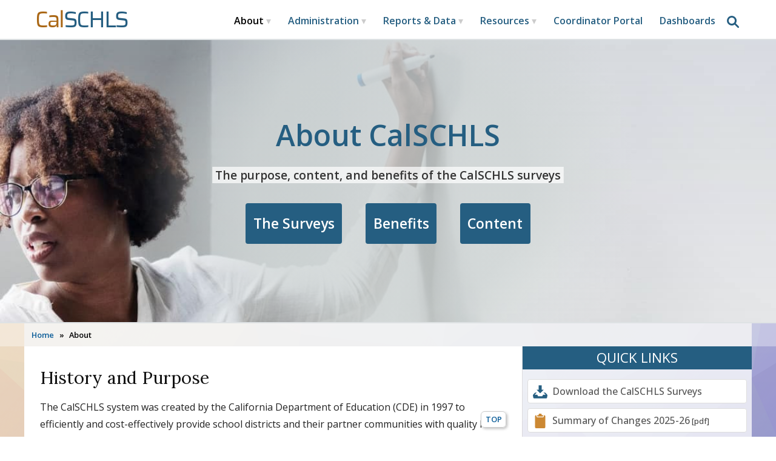

--- FILE ---
content_type: text/html; charset=UTF-8
request_url: https://calschls.org/about/
body_size: 6075
content:
<!DOCTYPE html>
<html lang="en-US" class="no-js">
<head>
<meta charset="utf-8">
<meta name="viewport" content="width=device-width, initial-scale=1">
<title>The California School Climate, Health, and Learning Survey (CalSCHLS) System - About</title>
<meta name="description" content="CalSCHLS, the Californial School Climate, Health, and Learning Surveys, is the California Department of Education&#039;s comprehensive data system for assessing key factors associated with student success.">
<meta name="keywords" content="California schools, California school surveys, school surveys, staff surveys, parent surveys, CDE, school safety in California">
<link rel="preload" href="/site/templates/static/j/hasjs.js" as="script">
<link rel="preload" href="/site/templates/static/j/nav.js" as="script">
<link rel="preload" href="/site/templates/static/j/lazy.js" as="script">
<link rel="preload" href="/site/templates/static/j/hanchors.js" as="script">
<link rel="preload" href="/site/templates/static/j/gfonts.js" as="script">
<link rel="preload" href="https://fonts.googleapis.com/css?family=Lora%7COpen+Sans:400,400i,500,500i,600,600i" as="font" type="font/woff2" crossorigin>
<link rel="preload" href="/site/templates/static/f/saira-regular-wf.woff2" as="font" type="font/woff2" crossorigin>
<link rel="preload" href="/site/templates/static/c/index.css" as="style" type="text/css">
<link href="/site/templates/static/c/index.css" rel="stylesheet" media="all">
<link rel="preload" href="/site/templates/static/c/print.css" as="style" type="text/css">
<link rel="preload" href="/site/templates/static/c/hero.css" as="style" type="text/css">
<link href="/site/templates/static/c/hero.css" rel="stylesheet" media="all">
<link rel="apple-touch-icon" sizes="152x152" href="/apple-touch-icon.png">
<link rel="icon" type="image/png" sizes="32x32" href="/favicon-32x32.png">
<link rel="icon" type="image/png" sizes="16x16" href="/favicon-16x16.png">
<link rel="manifest" href="/site.webmanifest">
<link rel="mask-icon" href="/safari-pinned-tab.svg" color="#5bbad5">
<meta name="msapplication-TileColor" content="#da532c">
<meta name="theme-color" content="#ffffff">
<meta http-equiv="Access-Control-Allow-Origin" content="https://cal-schls-tableau.wested.org">
<!-- Google tag (gtag.js) -->
<script async src="https://www.googletagmanager.com/gtag/js?id=G-TJVSV1812N"></script>
<script>
  window.dataLayer = window.dataLayer || [];
  function gtag(){dataLayer.push(arguments);}
    gtag('js', new Date());

    gtag('config', 'G-TJVSV1812N');
    </script>
</head>
<body class="hero__about">
<a class="a11y_skip" href="#main">Skip to content</a><a class="a11y_skip" href="#topnav">Skip to main navigation</a><a class="a11y_skip" id="srchfoc" href="#search">Skip to search</a>
<svg xmlns="http://www.w3.org/2000/svg" width="0" height="0" style="display:none;" aria-hidden="true" focusable="false">
<symbol id="srch" viewBox="0 0 20 20" role="img" aria-labelledby="_srch"><title id="_srch">search</title><path d="M19.6,19.6c-0.6,0.6-1.5,0.6-2,0l-5-5C9,17.1,4,16.2,1.5,12.6S-0.1,4,3.5,1.5s8.6-1.6,11.1,2c1.9,2.7,1.9,6.4,0,9.1l5,5C20.1,18.1,20.1,19,19.6,19.6z M8,3C5.2,3,3,5.2,3,8s2.2,5,5,5s5-2.2,5-5S10.8,3,8,3z"/></symbol>
<symbol id="nalrt" viewBox="0 0 20 20" role="img" aria-labelledby="_nalrt"><title id="_nalrt">News Alert</title><path d="M18.69 12.344l-1.727-1.538c-.5-.445-.5-1.174 0-1.619l1.727-1.539c.5-.445.367-.859-.296-.924l-2.29-.217c-.662-.062-1.02-.633-.791-1.266l1.215-3.383c.228-.635-.051-.865-.619-.514l-2.701 1.67a1.158 1.158 0 0 1-1.631-.426L10.599.842C10.27.254 9.727.252 9.392.834l-.909 1.58c-.337.585-1.108.833-1.713.556l-1.6-.734c-.608-.28-1.073.042-1.037.716l.086 1.615c.037.674-.461 1.367-1.104 1.541l-1.545.414c-.642.174-.76.68-.26 1.125l1.727 1.539c.5.445.5 1.174 0 1.619L1.31 12.344c-.5.445-.368.877.293.957l2.095.254c.661.08 1.029.67.818 1.311l-1.074 3.258c-.211.641.09.889.668.555l2.463-1.426a1.321 1.321 0 0 1 1.729.408L9.324 19.2c.372.559.931.529 1.24-.068l.899-1.733a1.243 1.243 0 0 1 1.648-.543l1.734.867c.598.297 1.057-.01 1.021-.682l-.087-1.617c-.035-.674.461-1.365 1.106-1.539l1.543-.416c.644-.174.762-.68.262-1.125zM11 14H9v-2h2v2zm0-3H9V6h2v5z"/></symbol>
</svg>
<header class="header__primary" itemscope itemtype="http://schema.org/WPHeader">
<nav class="nav_primary" aria-label="main navigation" itemscope itemtype="http://schema.org/SiteNavigationElement">
<a class="logo" href="/" aria-label="CalSCHLS Home Page">Cal<span>SCHLS</span></a>
<button type="button" id="bttn-nav" class="nav_toggle" aria-controls="topnav" aria-haspopup="true">
<svg viewBox="0 0 24 24" width="24" height="24" aria-hidden="true" focusable="false"><line x1="2" x2="30" y1="4" y2="4"/><line class="beef" x1="2" x2="30" y1="12" y2="12"/><line x1="2" x2="30" y1="20" y2="20"/></svg>
  <span class="vh">menu</span>
</button>
<ul class="topnav" id="topnav" tabindex="-1">
	<li><a href="/about/">About</a>
	<ul class="sub">
		<li><a href="/about/">About CalSCHLS</a></li>
		<li><a href="/about/the-surveys/">About the Surveys</a></li>
		<li><a href="/about/special-features-and-benefits/">Special Features and Benefits</a></li>
		<li><a href="/about/special-projects/">Special Projects</a></li>
		<li><a href="/news/">News</a></li>
	</ul>
	</li>
	<li><a href="/administration/">Administration</a>
	<ul class="sub">
		<li><a href="/administration/calschls-toolbox/">CalSCHLS Toolbox</a></li>
		<li><a href="/administration/downloads/">Survey Downloads</a></li>
		<li><a href="/administration/creating-a-custom-module/">Custom Modules</a></li>
		<li><a href="/administration/parental-consent/">Parental Consent</a></li>
		<li><a href="/coordinator-portal/">Coordinator Portal</a></li>
	</ul>
	</li>
	<li><a href="/reports-data/">Reports &amp; Data</a>
	<ul class="sub">
		<li><a href="/reports-data/">Reports and Data</a></li>
		<li><a href="/reports-data/search-lea-reports/">Search LEA Reports</a></li>
		<li><a href="/reports-data/public-dashboards/">Public Dashboards</a></li>
		<li><a href="/reports-data/query-calschls/">Query CalSCHLS</a></li>
		<li><a href="/reports-data/factsheets/">Factsheets</a></li>
		<li><a href="/reports-data/legacy/">Report Repository</a></li>
	</ul>
	</li>
	<li><a href="/resources/">Resources</a>
	<ul class="sub">
		<li><a href="/resources/">Resources Overview</a></li>
		<li><a href="/resources/california-student-mental-health-and-wellness-project/">Student Mental Health and Wellness</a></li>
		<li><a href="/resources/tupe-resource/">TUPE Resources</a></li>
		<li class="last"><a href="/resources/faqs/">Survey FAQs</a></li>
		<li class="last"><a href="/videos/">Video Archive</a></li>
		<li class="last"><a href="/contact/">Contact Us</a></li>
	</ul>
	</li>
	<li class="last"><a href="/coordinator-portal/">Coordinator Portal</a></li>
	<li class="last"><a href="/my-surveys/">Dashboards</a></li>
</ul><button type="button" class="search__toggle"><svg aria-hidden="true" focusable="false"><use xlink:href="#srch"></use></svg><span class="vh">search</span></button><form class="search" action="/search/" method="get"><p class="flx__inpts"><label for="search" class="srch vh">Search the CalSCHLS website</label><input type="text" name="q" id="search" value=""><button type="submit" class="sbmt"><span class="">SEARCH</span></button></p></form></nav>
</header>
<main id="main" tabindex="-1" itemprop="mainContentOfPage">
    <div class="hero lzbg">
        <div class="hero__wrap">
            <div class="hero__cta">
<h1 id="headline"><span>About CalSCHLS</span></h1><p class="entry"><span>The purpose, content, and benefits of the CalSCHLS surveys</span></p><ul><li><a href="/about/the-surveys/">The Surveys</a></li>
	<li><a href="/about/special-features-and-benefits/">Benefits</a></li>
	<li><a href="/about/#overview_of_content">Content</a></li>
</ul>            </div>
        </div>
    </div>
    <nav class="breadcrumbs" itemscope itemtype="http://schema.org/SiteNavigationElement" aria-label="You are here:"><ul class="c_wid c_wid_xl" itemprop="breadcrumb"><li>
<a href="/" aria-label="Home">Home</a> <span class="sep" aria-hidden="true">&#187;</span></li><li>About</li></ul></nav>

<div class="cont">
<article class="cont_article">
<h2>History and Purpose</h2>

<p>The CalSCHLS system was created by the California Department of Education (CDE) in 1997 to efficiently and cost-effectively provide school districts and their partner communities with quality local data which can be used to improve student academic performance and social-emotional, behavioral, and physical health of all youth. It assesses key indicators linked to success in school, career, and life. The majority of districts in California now use <a href="/site/assets/files/1036/using_calschls_data_for_the_lcap_rev_0821.pdf">CalSCHLS data as Local Control and Accountability Plan (LCAP)</a> indicators.</p>

<p>CalSCHLS began with:</p>

<ul>
	<li>the <a href="/about/the-surveys/#chks">California Healthy Kids Survey</a> (CHKS); followed by</li>
	<li>the <a href="/about/the-surveys/#csss">California School Staff Survey</a> (CSSS); and</li>
	<li>the <a href="/about/the-surveys/#csps">California School Parent Survey</a> (CSPS)</li>
</ul>

<p>All three surveys were developed by WestEd with the help of Duerr Evaluation Resources and expert advisory committees of educators, researchers, and practitioners. The staff and parent surveys were added to address the needs of districts for data on school working conditions, parent involvement, and enable comparison of staff and parent perspectives to student self-reports.</p>

<p>Designed as a flexible data system that meets multiple needs, all three surveys can be customized by combining different modules and adding questions. It is an ideal tool for collecting data on local priorities as part of a <a href="/site/assets/files/1036/using_calschls_data_for_the_lcap_rev_0821.pdf" target="_blank">Local Control and Accountability Plan</a><em><em> </em></em>(LCAP)<strong>.</strong></p>

<p>Although the primary purpose of the system is to provide district-level reports, most districts can request school-level data, including <a href="/reports-data/#slcr">School Climate Report Cards</a> and <a href="/site/assets/files/1036/sample_sec_district_mhr_2223.pdf">Mental Health Reports</a>.</p>

<p>The CalSCHLS system:</p>

<ul>
	<li>enables similar schools and districts to compare their results;</li>
	<li>provides aggregated county and statewide data to guide policies and programmatic efforts at these broader geographic levels, and serve as norms for comparison to local results; and</li>
	<li>creates a dataset about California youth, schools, and parents in order to improve understanding of the factors affecting successful school and youth outcomes and how they vary across the state.</li>
</ul>

<section>
<h2>Overview of Content</h2>

<p>CalSCHLS, developed with the assistance of Expert Advisory Committees, is a research-based assessment of all the major domains of school climate as it affects students, staff, and parents:</p>

<ul>
	<li>student, teacher, and parent engagement;</li>
	<li>school academic expectations and rigor;</li>
	<li>student academic mindset, boredom, and learning motivation;</li>
	<li>positive interpersonal relationships among and between students, staff, and parents;</li>
	<li>opportunities for meaningful participation, decision-making, and engagement;</li>
	<li>school safety (social-emotional &amp; physical), violence, victimization (bullying);</li>
	<li>discipline and order; clarity of rules and behavioral expectations;</li>
	<li>mental, behavioral, and physical health, including substance use, depression/suicide risk, and other health risks and learning barriers;</li>
	<li>student social-emotional learning and development;</li>
	<li>respect for diversity and equity;</li>
	<li>school/district supports, services, and policies related to students, staff, and parents; and</li>
	<li>school physical environment and facilities.</li>
</ul>

<p>The content of the three surveys is aligned so that responses on common questions and summary measures can be compared across students, staff, and parents.</p>

<p>A unique feature of CalSCHLS is its <a href="/about/the-surveys/#chks_developmental_framework">strength-based focus and theoretical framework</a> drawn from resilience and youth development research. It provides data on protective factors that mitigate against the effects of stress, trauma, and other risk factors.</p>

<p>Learn more about the <a href="/about/the-surveys/#chks">California Healthy Kids Survey (CHKS)</a>, the <a href="/about/the-surveys/#csss">California School Staff Survey (CSSS)</a>, and the <a href="/about/the-surveys/#csps">California School Parent Survey (CSPS)</a>.</p>

<h3>Level of Use in California (2020-22)</h3>

<p>The <a href="/site/assets/files/1036/calschls_specs_2425.pdf">CalSCHLS Specifications</a><strong><strong> </strong></strong>includes the number of districts, schools, and students that currently participate in the surveys in California.</p>

<ul>
	<li>The CHKS was administered in over 69% of school districts and over 5,200 schools to 1.2 million students.</li>
	<li>Although most districts administer the CHKS every other year, about one-third of districts in the state administered it each year.</li>
	<li>Over one-fifth (22%) of districts also administered the CHKS School Climate module and 14% included a custom module. The great majority (99%) administer it online.</li>
	<li>About 400 districts administered the CSSS; over 300 districts administered the CSPS.</li>
</ul>

<h3>Special Projects</h3>

<p>The staff and student surveys have been widely used in research studies in the United States and internationally. The dataset is one of the most analyzed non-federal sources of information about adolescents in the nation because of its large size, content coverage, and psychometric quality. The CalSCHLS system is a valuable source of data that has been used to guide the work of educational, prevention, and health projects and programs in school, afterschool, and community settings.</p>

<p>These projects address a wide range of topics, including:</p>

<ul>
	<li>racial/ethnic group disparities;</li>
	<li>special education;</li>
	<li>migrant education;</li>
	<li>mental health; and</li>
	<li>military connnected families.</li>
</ul>

<p>To read more, see <a href="/about/special-projects/">Special Projects</a><em><strong><em> </em></strong></em>and<em><strong><em> </em></strong></em><a href="/site/assets/files/1036/cschls_researchsum2018.pdf">CalSCHLS Research Reader</a><em>.</em></p>
</section><p class="up"><a href="#main">TOP</a></p></article>
<aside class="cont_sidebar" itemscope itemtype="http://schema.org/WPSidebar">
<div class="sbar__wrap">
<h2 id="quick-links">Quick Links</h2><div class="sbar__def"><ul><li><a href="/survey-administration/downloads/" style="background-image:url('/site/assets/files/1107/download.svg');">Download the CalSCHLS Surveys</a></li><li><a href="/site/assets/files/1036/tb_calschls_summaryofchanges_2025-26.pdf" style="background-image:url('/site/assets/files/1114/clipboard.svg');">Summary of Changes 2025-26</a></li><li><a href="/resources/faqs/" style="background-image:url('/site/assets/files/1108/help.svg');">Survey FAQs</a></li><li><a href="/administration/calschls-toolbox/" style="background-image:url('/site/assets/files/1109/book.svg');">CalSCHLS Toolbox</a></li><li><a href="/site/assets/files/1036/25-26_fee_schedule.pdf" style="background-image:url('/site/assets/files/1110/credit.svg');">Fee Schedule</a></li><li><a href="https://ca-safe-supportive-schools.wested.org/subscribe/" style="background-image:url('/site/assets/files/1111/mail.svg');">Sign Up for the California Safe and Supportive Schools Newsletter</a></li><li><a href="https://calschls.org/contact/" style="background-image:url('/site/assets/files/1164/contact-3018.svg');">Contact Us</a></li></ul></div><h2 id="in-this-section">In This Section</h2><nav class="sb__nav--tree" itemscope itemtype="http://schema.org/SiteNavigationElement" aria-labelledby="in-this-section"><ul><li class="current" aria-current="true"><span class="visually-hidden">Current page: </span><a href="/about/" aria-label="About">About</a> <ul><li><a href="/about/the-surveys/" aria-label="The Surveys">The Surveys</a> </li><li><a href="/about/special-features-and-benefits/" aria-label="Special Features and Benefits">Special Features and Benefits</a> </li><li><a href="/about/special-projects/" aria-label="Special Projects">Special Projects</a> </li></ul></li></ul></nav></div>
</aside>
</div>
</main>
<footer>
<div class="foot_wrap">
<div class="foot_contact" itemscope itemtype="http://schema.org/LocalBusiness">
<p>&copy;2026 <span itemprop="name">CalSCHLS</span> &mdash; Developed by WestEd for the California Department of Education</p>
<nav>
<ul>
<li>Telephone <a href="tel:15627995460" itemprop="telephone">(562) 799-5460</a> <span aria-hidden="true">|</span></li>
<li>Fax <a href="tel:15627995151" itemprop="faxNumber">(562) 799-5151</a> <span aria-hidden="true">|</span></li>
<li><a href="/contact/">Contact</a></li>
</ul>
</nav>
</div>
<div class="foot_cde"><a href="https://cde.ca.gov" target="_blank" rel="noopener noreferrer"><img alt="California Department of Education" src="/site/templates/static/i/cde_footer.png" width="99" height="100" /></a></div>
</div>
</footer>
<script src="/site/templates/static/j/hasjs.js" async></script>
<script src="/site/templates/static/j/nav.js" async></script>
<script src="/site/templates/static/j/lazy.js" async></script>
<script src="/site/templates/static/j/hanchors.js" async></script>
<script src="/site/templates/static/j/gfonts.js" async></script>
<link href="/site/templates/static/c/print.css" rel="stylesheet" media="print">
<!--
<script async src="https://www.googletagmanager.com/gtag/js?id=UA-74861339-7"></script>
<script>
  window.dataLayer = window.dataLayer || [];
  function gtag(){dataLayer.push(arguments);}
  gtag('js', new Date());
  gtag('config', 'UA-74861339-7');
</script>
-->
</body>
</html>

--- FILE ---
content_type: text/css; charset=utf-8
request_url: https://calschls.org/site/templates/static/c/index.css
body_size: 4130
content:
@font-face{font-display:swap;font-family:sairaregular;font-style:normal;font-weight:400;src:url(/site/templates/static/f/saira-regular-wf.woff2) format("woff2"),url(/site/templates/static/f/saira-regular-wf.woff) format("woff")}*,:after,:before{margin:0;padding:0;border:0;border-collapse:collapse;border-spacing:0;box-sizing:border-box;outline:none;font-size:100%;font:inherit;vertical-align:baseline;quotes:none}ol,ul{list-style:none}footer,header,hgroup,menu,nav,section,small{display:block}blockquote:after,blockquote:before,q:after,q:before{content:"";content:none}.vh,.visually-hidden{border:0;clip:rect(0 0 0 0);height:1px;margin:-1px;overflow:hidden;padding:0;position:absolute;width:1px}*{color:inherit;font-family:inherit;line-height:inherit}*+*{margin-top:1em}a,body,br,dd,div,dt,header,img,li,main,nav,option,span,td,th{margin-top:0}body,html{height:100%}html{box-sizing:border-box;font-family:Open Sans,system-ui,Segoe UI,Roboto,Oxygen-Sans,Ubuntu,Cantarell,Helvetica Neue,sans-serif;scroll-behavior:smooth}*,:after,:before{box-sizing:inherit}svg:not(:root){overflow:hidden}body{background-color:#fff;color:#222;display:flex;flex-direction:column;margin:0 auto}h1,h2,h3,h4{color:#40505f;font-weight:400}h1{font-size:1.6rem}h2{font-size:1.3em}h3{font-size:1.1em}h4{font-size:1em}hr{border-bottom:1px solid #ccc;box-sizing:content-box;height:0;overflow:visible;padding:0;margin-top:1.5em}a{color:#0a5c98;text-decoration:none}a:focus,a:hover{color:#444}h1 a,h2 a,h3 a,h4 a{display:inline-block;color:#30415d}em,i{font-style:italic}b,strong{font-weight:600}.c{text-align:center}::-moz-selection{color:#fffefc;background:#0a5c98;text-shadow:none}::selection{color:#fffefc;background:#0a5c98;text-shadow:none}[hidden]{display:none}.c_wid{margin-left:auto;margin-right:auto}.c_wid_lg{max-width:62.5rem}.c_wid_xl{max-width:75rem}.header__primary{min-width:100%}.header__primary,.nav_primary{background-color:#fff;position:relative}.nav_primary{align-items:center;align-content:center;display:flex;flex-direction:row;padding:.5em 1em .25em}.nav_primary .topnav{background:#fff;margin-top:0;opacity:1;position:absolute;right:0;top:3.25em;transition:transform .2s ease-out 0s,opacity .2s ease-out .1s;width:100%;z-index:3}.nav_primary .topnav>li{position:relative}.nav_primary .topnav>li>a{border:solid #ddd;border-width:0 0 1px;font-size:1.1rem;font-weight:600}.nav_primary .topnav>li>a[aria-current=page]{color:#000}.nav_primary .topnav[hidden]{opacity:0;top:-999em;transform:translateX(0);transition:transform .3s ease-out 0s,opacity .15s ease-out 0s}.nav_primary ul{background:#fff;list-style:none}.nav_primary a{color:#255e81;display:block;line-height:1;padding:1rem .25rem;text-decoration:none;transition:all .25s;white-space:nowrap}.nav_primary a:focus,.nav_primary a:hover{color:#000}.nav_primary a[aria-current=true]{color:#000;font-weight:600}.nav_primary a[aria-haspopup=true]:after{color:#ccc;content:"\0020\25BE"}.nav_primary a.logo{color:#aa6715;display:inline-block;font-size:2.4rem;font-family:sairaregular,system-ui,Segoe UI,Roboto,Oxygen-Sans,Ubuntu,Cantarell,Helvetica Neue,sans-serif;letter-spacing:-.0625em;line-height:1;padding:.0625rem .125rem;text-decoration:none;transition:unset}.nav_primary a.logo:focus{border:.0625rem dashed #555}.nav_primary a.logo span{color:#255e81;display:inline-block}.nav_primary a.logo:hover{color:#255e81}.nav_primary a.logo:hover span{color:#aa6715}.nav_primary li{padding:0 .5rem}.nav_primary [hidden]{display:none}.nav_primary .sub{margin:0;transition:opacity .3s}.nav_primary .sub[aria-hidden=true]{opacity:0;position:absolute;top:-999em}.nav_primary .sub li{padding:0}.nav_primary .sub a{border-radius:unset;padding-left:2em}.nav_primary .sub a[aria-current=page]{background:#255e81;color:#fff}.nav_toggle{background:#fff;cursor:pointer;display:block;height:1.5rem;margin-top:0;padding:0;position:absolute;right:3.5rem;top:1rem}.nav_toggle:focus+.topnav{top:3rem;left:0}.nav_toggle svg{fill:none;position:relative;stroke:#aa6715;stroke-linecap:round;stroke-linejoin:round;stroke-width:3}.nav_toggle svg line{transition:all .25s}.nav_toggle[aria-expanded=true] line{stroke:#255e81;transform:rotate(45deg) translate(.0625rem,-.25rem)}.nav_toggle[aria-expanded=true] line.beef{stroke:transparent}.nav_toggle[aria-expanded=true] line:last-child{transform:rotate(-45deg) translate(.0625rem,.25rem);transform-origin:bottom left}.a11y_skip{clip:rect(1px 1px 1px 1px);height:1px;overflow:hidden;position:absolute;transform:translateY(-100%);transition:transform .5s cubic-bezier(.18,.89,.32,1.28);white-space:nowrap;width:1px}.a11y_skip:focus{background-color:#255e81;border-bottom-left-radius:8px;border-bottom-right-radius:8px;clip:auto;color:#fff;font-size:1em;height:auto;left:50%;margin:0 0 0 -100px;outline:0;overflow:visible;padding:.8em 0 .7em;position:fixed;text-align:center;text-decoration:none;top:-.3em;transform:translateY(0);white-space:normal;width:200px;z-index:4}main{flex:1 0 auto;margin:0 auto;width:100%}main li,main p{line-height:1.8}main .intro p{color:#444;font-size:1.1em;margin:1rem 0 .5rem}main .intro img{border-radius:50%;shape-outside:circle();shape-margin:3px}main a{text-decoration:none;transition:all .2s ease-in-out;border-bottom:1px solid #ccc}main a:active,main a:focus,main a:hover{border-color:#444}main a[href$=".doc"]:after,main a[href$=".docx"]:after,main a[href$=".pdf"]:after,main a[href$=".ppt"]:after,main a[href$=".pptx"]:after{color:#444;font-size:.8rem}main a[href$=".pdf"]:after{content:"\0020[pdf]"}main a[href$=".ppt"]:after,main a[href$=".pptx"]:after{content:"\0020[ppt(x)]"}main a[href$=".doc"]:after,main a[href$=".docx"]:after{content:"\0020[doc(x)]"}.full,.nopad{width:100%}.nopad{padding:0!important}.cont{align-content:flex-start;align-items:stretch;background:hsla(0,0%,100%,.25);color:#222;display:flex;flex:1;flex-direction:column;min-height:75vh;justify-content:flex-start;margin:0 auto;max-width:75rem;position:relative;z-index:2}.cont.wide{max-width:100%!important}.cont a:active,.cont a:focus{border:1px dashed #333}.cont_article,.cont_sidebar{padding-bottom:2em}.cont_article{background:#fff;padding:.25em 2vw 2vw;width:100%}.cont_article h1,.cont_article h2,.cont_article h3,.cont_article h4{color:#111;font-family:Lora,system-ui,Segoe UI,Roboto,Oxygen-Sans,Ubuntu,Cantarell,Helvetica Neue,sans-serif;margin-top:1em}.cont_article ol,.cont_article ul{display:block;margin-left:.5em;padding:0 0 0 1em}.cont_article ul{list-style:disc}.cont_article ul.tasks{list-style:none;padding-left:0;margin-left:.25em}.cont_article ol{list-style:decimal}.cont_article ol.sub__upalph ol{list-style:upper-alpha;margin:.5rem auto 1rem}.cont_article ol ul,.cont_article ul ul{margin-bottom:.25em;margin-top:.25em;list-style-type:"\00BB\0020"}.cont_sidebar{background:hsla(0,0%,100%,.5);border:1px solid rgba(80,50,20,.1);margin:0 auto;max-width:40em}.cont_sidebar a{border-color:transparent}.cont_sidebar h2{background:#255e81;color:#fff;font-size:1.4em;margin-top:0;line-height:1.7;text-transform:uppercase}.cont_sidebar_news h2,.cont_sidebar h2{text-align:center}blockquote{background-color:#eee;background-image:linear-gradient(90deg,#eee,#fff);border-left:3px solid #52aebd;padding:2rem}blockquote>p{font-size:1.2rem;font-family:Georgia,Times New Roman,Times,serif;font-style:italic;max-width:40em}blockquote>p:before{content:"\201c"}blockquote>p:after{content:"\201d"}blockquote p{margin:0;padding:0}blockquote footer{font-size:small}blockquote footer p{line-height:1.2;max-width:50em;text-align:right}blockquote footer p:before{content:"~ "}.cont_article .toc{list-style:none;margin-left:0;margin-top:.5em;padding-left:.25em}.cont_article .toc li{line-height:1.5}.cont_article .toc li:before{color:#255e81;content:"\00bb\0020";font-size:.8rem}.cont_article .toc a{margin-left:.25em}.up{position:sticky;bottom:1em;max-width:unset;padding:0;text-align:right}.up a{border:1px solid #ccc;border-radius:6px;box-shadow:2px 2px 4px rgba(0,0,0,.25);background:#fff;font-size:.8rem;font-weight:600;padding:.25em .5em}.vid{background:#f4f3f0;margin-top:0;position:relative;padding-bottom:56.25%;height:0}.vid iframe{position:absolute;top:0;left:0;width:100%;height:100%}a+img{display:block}.vidheader{font-size:1.2em}.caption{font-style:italic;margin-top:.25em;text-align:center}.tasks h3{font-size:1.2em}.tasks h3:not(:first-child){border-top:3px solid #f4f3f0;padding-top:1em}.tasks h4{font-size:1.1em}.butt__cta{padding:1em .5em;text-align:center}.butt__cta a{background:#255e81;border:.05em solid transparent;border-radius:.25rem;color:#fff;display:inline-block;font-size:1.2em;font-weight:600;padding:.5em;text-decoration:none;text-shadow:none;transition:all .25s}.butt__cta a:focus,.butt__cta a:hover{background-image:unset;background-color:#fff;border-color:#255e81;color:#255e81}.disabled{cursor:wait;opacity:.25}.breadcrumbs{background-color:hsla(0,0%,100%,.35);border-top:.125em solid #dee2e4;clear:both;display:block;font-size:.8rem;min-width:100%}.breadcrumbs[hidden]{display:none}.breadcrumbs ul{background-color:hsla(0,0%,96.1%,.8);list-style:none;padding:.6em}.breadcrumbs li{color:#000;display:inline;padding:0 .25rem}.breadcrumbs .sep{padding-left:.5em}.breadcrumbs a,.breadcrumbs li{font-weight:600}.breadcrumbs a{border:solid transparent;border-width:0 0 .0625rem;color:#0a5c98}.breadcrumbs a:hover{border-color:inherit}.breadcrumbs a:focus{border:1px dashed #999}.bttn{padding:.5em 1em;background:#fff;border:1px solid rgba(0,0,0,.1);border-radius:.2em;box-shadow:0 .05em .25em rgba(0,0,0,.15);color:#333;cursor:pointer;font-weight:700;line-height:1.2;text-align:center;white-space:pre-wrap}.bttn:focus,.bttn:hover{outline:.25em solid;outline-color:#c9d5e0;outline-offset:.25em}.bttn__eye{background:#255e81;color:#fff;font-size:1.2em;line-height:1}.bttn__eye svg{stroke:currentColor;vertical-align:text-bottom}.bttn__eye:focus,.bttn__eye:hover{background:#fff;color:#255e81}a.bttn{display:inline;border:none}.cont_article ul.vidul{border-top:3px solid #f4f3f0;display:flex;list-style:none;margin-top:2vw}.vidul{display:auto;margin:0 auto;align-content:center;align-items:center;justify-content:center}.vidul,.vidul *{text-align:center}.vidul *{color:#000;line-height:1.2}.vidul li{margin:.25em;max-width:240px;text-align:center;width:280px}.vidul a{border:0;display:block}.vidul img{border:3px solid #f4f3f0;border-radius:.25em;display:block;margin:0 auto}.vidul h2{font-size:1em;margin-top:1em}.vidul figure{background:#fff;border:2px solid #f4f3f0;border-radius:.25em;margin:.25em;padding:1em}.vidul figcaption{font-size:.8em;margin:0 auto;max-width:220px}.vidul [aria-current]{opacity:.5}.cont_sidebar .sb__nav--tree{background:#fff;margin-top:0;padding:.5em 1em;list-style-type:none}.cont_sidebar .sb__nav--tree ul ul{margin-left:.5rem}.cont_sidebar .sb__nav--tree ul{margin-top:0;padding:.125rem .25rem}.cont_sidebar .sb__nav--tree li{padding:.125rem 0}.cont_sidebar .sb__nav--tree [aria-current=true]>a{color:#000;font-weight:600;margin-left:-.75em}.cont_sidebar .sb__nav--tree [aria-current=true]>a:before{content:"\00BB\0020";font-weight:400}.cont_sidebar section{margin-top:0}.sbar__def{padding:1em .5em 0}.sbar__def ul{list-style:none;margin:0;padding:0}.sbar__def a{border:none;color:#555;display:block;font-weight:500;line-height:1.4;padding:.5em}.sbar__def a:active,.sbar__def a:focus,.sbar__def a:hover{color:#000}.sbar__def a{background-color:#fff;background-position:.5rem .5rem;background-repeat:no-repeat;background-size:1.5rem;border:1px solid #ddd;border-radius:.25em;margin:0 0 .5em;padding-left:2.5rem}.search{margin:0;opacity:0;position:absolute;right:0;text-align:center;top:-200%;transition:opacity .25s ease-out 0s;width:100%;z-index:1}.search.show{opacity:1;right:0;top:auto;bottom:0;z-index:10;position:fixed}.search__toggle{background:#fff;border:1px dotted #fff;cursor:pointer;margin-top:0;position:absolute;right:1em;top:1em}.search__toggle:focus svg,.search__toggle:hover svg{fill:#333;outline:none}.search__toggle:focus{border-color:#000}.search__toggle svg{fill:#255e81;height:1.5rem;transition:fill .25s ease-out 0s;width:1.5rem}.search__toggle[aria-expanded=true] svg{fill:#999}.search input{background:#fff;border:1px solid #999;color:#000;flex:1;margin:0;padding:.5em;position:relative;z-index:2}.search input:focus{background:#fff;border-color:#111}.search .flx__inpts{align-content:center;align-items:center;background:rgba(51,51,51,.75);display:flex;flex-direction:row;justify-content:stretch;margin-top:0;padding:1rem;text-align:center}.search button{background:#0a680a;border:1px solid #0a680a;color:#fff;font-size:1rem;font-weight:600;line-height:inherit;margin:0;padding:.5em}.srch{color:#fff}body>footer{background:#111;color:#fff;font-size:.8em;margin-top:0;padding:1em;text-align:center}body>footer *{margin:0}body>footer address,body>footer p{padding:.125em 1em}body>footer a{color:#aef;border-bottom:1px solid transparent}body>footer a:focus,body>footer a:hover{border-color:#fff;color:#fff}.foot_wrap{align-content:center;align-items:center;display:flex;flex-wrap:wrap;flex-direction:row;margin:0 auto;max-width:75rem;justify-content:center;text-align:center}.foot_wrap>div{margin:.5em}.foot_cde a:hover{border-bottom:unset}.foot_contact li{padding:0 .25em;display:inline-block}.foot_contact li span{display:none}.foot_contact address span{display:block}.foot_contact address span.csz{display:inline-block}.foot_contact address span.comma:after{content:", "}img{height:auto;max-width:100%}.align_left{float:left;margin:0 1em .5em 0;position:relative;top:.5em;max-width:50%}.align_right{float:right;margin:0 0 .5em 1em;max-width:50%}.align_center{display:block;margin:1em auto;position:relative;top:.5em}.js .hp__benefits,.js .j__ll{opacity:0;transition:opacity 1s}.js .hp__benefits.loaded,.js .j__ll.loaded{opacity:1}.no-js .hp__benefits{background-image:url(/site/templates/static/i/skyclouds.jpg)}@media screen and (min-width:62.5em){.vh_lg{border:0;clip:rect(0 0 0 0);height:1px;margin:-1px;overflow:hidden;padding:0;position:absolute;width:1px}h1{font-size:2.4em}h2{font-size:1.8em}h3{font-size:1.3em}h4{font-size:1.1em}.nav_primary .topnav>li>a{border:.125em solid #fff;border-radius:.25em;font-size:1rem}.nav_primary .topnav{background:#fff;margin-left:auto;position:relative;right:unset;top:unset;transform:unset;transition:unset;width:unset}.nav_primary .topnav[hidden]{opacity:1;top:unset;transform:unset;transition:unset;display:flex}.nav_primary a.logo{font-size:2.4rem}.nav_primary{margin:0 auto;max-width:75rem}.nav_primary>ul{display:flex;flex-direction:row;justify-content:space-between}.nav_primary>ul>li:last-child .sub{right:-.5em}.nav_primary>ul a:focus,.nav_primary>ul a:hover{border-color:#f4d0a4}.nav_primary .sub{box-shadow:0 0 .5em #ccc;overflow:hidden;position:absolute;top:3.625em;transition:background-color,color .3s;min-width:100%}.nav_primary .sub a{border:unset;color:#333;display:block;padding:1em}.nav_primary .sub a:focus,.nav_primary .sub a:hover{background:#255e81;color:#fff}.nav_primary .sub li{max-width:20rem}.nav_toggle{display:none}main .intro p{font-size:1.5em}main{flex-direction:row;background-image:linear-gradient(180deg,hsla(0,0%,100%,.25),hsla(0,0%,100%,0))}.cont_article,.cont_sidebar{flex-direction:row;flex-wrap:wrap}.cont{background:hsla(0,0%,100%,.5);flex-direction:row}.search__toggle svg{height:1.75rem;padding:.25rem;width:1.75rem}.search__toggle{padding-top:.5rem;position:relative;right:unset;top:unset;bottom:unset}.search input{max-width:400px}.search .flx__inpts{background:hsla(0,40%,100%,.5);background:transparent;justify-content:space-between;padding:.5rem}.search{width:unset}.search.show{position:absolute;top:3.625em}body>footer{background:rgba(0,0,0,.8)}}@media screen and (min-width:37.5em){body{background-attachment:fixed;background-image:linear-gradient(135deg,rgba(255,225,175,.7),hsla(0,0%,100%,.1)),url(../s/triang.svg);background-position:50%;background-size:cover}.cont_sidebar{border-width:0 0 1px 1px;margin-top:0;position:relative}.cont_sidebar .sbar__wrap{margin-top:0;min-width:16rem;position:sticky;top:.5em}.cont_article .toc{margin-left:1em}.vidul{justify-content:flex-start}.foot_contact address span{display:inline-block}.foot_contact li span{display:initial;margin-left:.5em}}
/*# sourceMappingURL=../maps/index.css.map */


--- FILE ---
content_type: text/css; charset=utf-8
request_url: https://calschls.org/site/templates/static/c/print.css
body_size: 615
content:
@media print{*{background-color:transparent!important;color:#000!important;box-shadow:none!important;text-shadow:none!important;-ms-filter:none!important;filter:none!important}a,a:visited{text-decoration:underline}a[href]:after{content:" [https://calschls.org" attr(href) "]"}abbr[title]:after{content:" [" attr(title) "]"}.ir a:after,a[href^="#"]:after,a[href^="javascript:"]:after,a[href^="tel:"]:after{content:""}blockquote,pre{border:1px solid #999;page-break-inside:avoid}thead{display:table-header-group}img,tr{page-break-inside:avoid}img{max-width:100%!important}@page{margin:2cm}h2,h3,p{orphans:3;widows:3}h2,h3{page-break-after:avoid}body{font:13pt Georgia,Times New Roman,Times,serif!important;line-height:1.3!important;background:#fff!important;color:#000!important}h1,h2,h3,h4{color:#000}h1{font-size:24pt}h2,h3,h4{font-size:14pt;margin-top:25px}a,blockquote{page-break-inside:avoid}h1,h2,h3,h4,h5,h6,img{page-break-after:avoid}h1,h2,h3,h4,h5,h6,img,pre,table{page-break-inside:avoid}dl,ol,ul{page-break-before:avoid}nav{padding:0 6pt 6pt!important}nav .topnav,nav svg{display:none}nav .logo:after{content:""}nav.breadcrumbs{display:none}.cont_sidebar,.viz .qdata{display:none!important}.hero{display:block!important}.hero__wrap{margin:0!important}.hero__cta{flex:none!important;margin:12pt 0 0!important;padding:0!important;text-align:left!important;width:100%!important}.hero__cta h1{margin-bottom:0!important;padding-bottom:0!important}.hero__cta .entry,.hero__cta h1{font-weight:400!important}.hero__cta ul{display:none!important}main li,main p{line-height:1.3!important}main a[href$=".pdf"]:after{color:#039!important;content:" [https://calschls.org" attr(href) "]"!important;font-size:1em!important}a{border-bottom-color:#039}.cont_article{padding:12pt 6pt!important}.cont_article h1{font-family:Open Sans,system-ui,Segoe UI,Roboto,Oxygen-Sans,Ubuntu,Cantarell,Helvetica Neue,sans-serif}.cont_article a{border-bottom-color:#039}.cont_article a,body>footer a{color:#039!important}.fold [aria-hidden=true],.qdata [aria-hidden=true]{clip:auto!important;display:block!important;height:auto!important;margin:6pt 0!important;opacity:1!important;overflow:visible!important;padding:6pt 0!important;position:relative!important;top:auto!important;left:auto!important;width:auto!important}.fold [aria-expanded]:after,.fold [aria-expanded]:before,.qdata [aria-expanded]:after,.qdata [aria-expanded]:before{content:""!important}}
/*# sourceMappingURL=../maps/print.css.map */


--- FILE ---
content_type: text/css; charset=utf-8
request_url: https://calschls.org/site/templates/static/c/hero.css
body_size: 705
content:
.hero{align-content:center;align-items:center;background-color:#fff;background-image:url(../i/image-placeholder.png);background-repeat:no-repeat;background-size:cover;background-position:50% 50%;border-top:.125em solid #dee2e4;display:flex;justify-content:center;margin:0}.hero__home .hero.loaded{background-position:50% 50%;background-image:linear-gradient(hsla(0,0%,100%,.8),hsla(0,0%,100%,.6)),url(../i/hp2a-opt.jpg)}.hero__about .hero.loaded{background-position:0 20%;background-image:linear-gradient(hsla(0,0%,100%,.6),hsla(0,0%,100%,.6)),url(../i/teacher-cropped.jpg)}.hero__data .hero.loaded,.hero__mysurveys .hero.loaded{background-image:linear-gradient(hsla(0,0%,100%,.8),hsla(0,0%,100%,.2)),url(../i/data.jpg)}.hero__surveys .hero.loaded{background-position:0 0;background-image:linear-gradient(rgba(255,250,245,.7),rgba(255,250,245,.7)),url(../i/class.jpg)}.hero__resources .hero.loaded{background-position:0 0;background-image:linear-gradient(rgba(255,250,245,.9),rgba(255,250,245,.2)),url(../i/resources.jpg)}.hero__wrap{margin:0 auto;padding:0;position:relative}.hero__cta{flex:1;margin:8vw 0;padding:.5rem 0;position:relative;text-align:center}.hero__cta .entry,.hero__cta h1{margin:.5rem auto;max-width:50rem;padding:.125em .5rem}.hero__cta h1{color:#255e81;font-family:Open Sans,system-ui,Segoe UI,Roboto,Oxygen-Sans,Ubuntu,Cantarell,Helvetica Neue,sans-serif;font-size:1.8em;font-weight:600}.hero__cta .entry{color:#333;font-size:1em;font-weight:600}.hero__cta .entry span{background:hsla(0,0%,100%,.7);box-shadow:.25em 0 0 hsla(0,0%,100%,.7),-.25em 0 0 hsla(0,0%,100%,.7);box-decoration-break:clone}.hero__cta a{background:#255e81;border:.05em solid transparent;border-radius:.25rem;color:#fff;display:block;font-size:1.2em;font-weight:600;padding:.5em;text-decoration:none;text-shadow:none;transition:all .25s}.hero__cta a:focus,.hero__cta a:hover{background-image:unset;background-color:#fff;border-color:#255e81;color:#255e81}.hero__cta ul{align-content:center;align-items:center;display:flex;flex-wrap:wrap;justify-content:center;list-style:none;flex:1;margin:0;padding:0;text-align:center;width:100%}.hero__cta li{flex:1 1 100%;margin:.5em;max-width:300px}.hero__cta li a:focus,.hero__cta li a:hover{background-color:#fff}@media screen and (min-width:62.5em){.hero__home .hero.loaded{background-image:radial-gradient(ellipse at center,hsla(0,0%,100%,.8) 30%,hsla(0,0%,100%,.1) 80%),linear-gradient(180deg,rgba(80,30,0,.5),transparent),url(../i/hp2a-opt.jpg)}.hero__about .hero.loaded{background-image:radial-gradient(circle at center,rgba(206,212,212,.8) 33%,hsla(0,0%,100%,0) 60%),linear-gradient(180deg,rgba(0,20,70,.1),hsla(0,0%,100%,0)),url(../i/teacher-cropped.jpg)}.hero__data .hero.loaded,.hero__mysurveys .hero.loaded{background-image:radial-gradient(ellipse at center,hsla(0,0%,100%,.7) 40%,hsla(0,0%,100%,0) 70%),linear-gradient(180deg,hsla(0,0%,100%,.5),transparent),url(../i/data.jpg)}.hero__surveys .hero.loaded{background-image:radial-gradient(ellipse at center,hsla(0,0%,100%,.8) 40%,hsla(0,0%,100%,0) 70%),linear-gradient(180deg,rgba(0,0,0,.1),transparent),url(../i/class.jpg)}.hero__resources .hero.loaded{background-image:radial-gradient(ellipse at center,hsla(0,0%,100%,.4) 40%,hsla(0,0%,100%,0) 70%),linear-gradient(90deg,rgba(20,20,0,.1),rgba(0,20,80,.2)),url(../i/resources.jpg)}.hero__wrap{background-color:unset;background-image:none}.hero__cta h1{font-size:2.5em}}@media screen and (min-width:37.5em){.hero__cta a{display:inline-block;word-wrap:nowrap}.hero__cta li{flex:0 0 auto;margin:1em}.hero__cta{font-size:1.2em}}
/*# sourceMappingURL=../maps/hero.css.map */


--- FILE ---
content_type: image/svg+xml; charset=utf-8
request_url: https://calschls.org/site/assets/files/1114/clipboard.svg
body_size: -154
content:
<svg xmlns="http://www.w3.org/2000/svg" viewBox="0 0 20 20" fill="#c83"><path d="M15.6 2l-1.2 3H5.6L4.4 2C3.629 2 3 2.629 3 3.4v15.2c0 .77.629 1.4 1.399 1.4h11.2c.77 0 1.4-.631 1.4-1.4V3.4C17 2.629 16.369 2 15.6 2zm-2 2l.9-2h-2.181L11.6 0H8.4l-.72 2H5.5l.899 2H13.6z"/></svg>


--- FILE ---
content_type: image/svg+xml; charset=utf-8
request_url: https://calschls.org/site/assets/files/1109/book.svg
body_size: 273
content:
<?xml version="1.0" encoding="utf-8"?>
<!-- Generator: Adobe Illustrator 18.1.0, SVG Export Plug-In . SVG Version: 6.00 Build 0)  -->
<!DOCTYPE svg PUBLIC "-//W3C//DTD SVG 1.1//EN" "http://www.w3.org/Graphics/SVG/1.1/DTD/svg11.dtd">
<svg version="1.1" id="Book" xmlns="http://www.w3.org/2000/svg" xmlns:xlink="http://www.w3.org/1999/xlink" x="0px" y="0px"
	 viewBox="0 0 20 20" enable-background="new 0 0 20 20" xml:space="preserve">
<path d="M17,5.95v10.351c0,0.522-0.452,0.771-1,1.16c-0.44,0.313-1-0.075-1-0.587c0,0,0-9.905,0-10.114
	c0-0.211-0.074-0.412-0.314-0.535c-0.24-0.123-7.738-4.065-7.738-4.065C6.827,2.115,6.299,1.782,5.595,2.144
	C4.926,2.488,4.562,2.862,4.469,3.038l8.18,4.482C12.866,7.634,13,7.81,13,8.036v10.802c0,0.23-0.142,0.476-0.369,0.585
	c-0.104,0.052-0.219,0.077-0.333,0.077c-0.135,0-0.271-0.033-0.386-0.104c-0.215-0.131-7.774-4.766-8.273-5.067
	c-0.24-0.144-0.521-0.439-0.527-0.658L3,3.385c0-0.198-0.023-0.547,0.289-1.032c0.697-1.084,3.129-2.317,4.36-1.678l8.999,4.555
	C16.865,5.342,17,5.566,17,5.95z"/>
</svg>


--- FILE ---
content_type: application/javascript; charset=utf-8
request_url: https://calschls.org/site/templates/static/j/gfonts.js
body_size: -117
content:
"use strict";!function(e){var t=e.getElementsByTagName("head")[0],a=e.createElement("link");a.rel="stylesheet";a.href="https://fonts.googleapis.com/css?family=Lora%7COpen+Sans:400,400i,500,500i,600,600i",a.media="screen",t.appendChild(a),setTimeout(function(){a.media="all"})}(document);
//# sourceMappingURL=../maps/gfonts.js.map


--- FILE ---
content_type: application/javascript; charset=utf-8
request_url: https://calschls.org/site/templates/static/j/lazy.js
body_size: -118
content:
"use strict";!function(){var t,d=document,e=d.querySelectorAll(".j__ll")||void 0,l=d.querySelectorAll(".lzbg")||void 0,a=[].forEach;t=function(){e&&a.call(e,function(t){t.src=t.dataset.src||t.src,t.classList.add("loaded")}),l&&a.call(l,function(t){t.classList.add("loaded")})},"loading"!==d.readyState?t():d.addEventListener("DOMContentLoaded",t)}();
//# sourceMappingURL=../maps/lazy.js.map


--- FILE ---
content_type: image/svg+xml; charset=utf-8
request_url: https://calschls.org/site/templates/static/s/triang.svg
body_size: 2249
content:
<svg xmlns="http://www.w3.org/2000/svg" width="1000" height="580"><path d="M414 279l61-94-154-48z" fill="#c2ced5" stroke="#c2ced5" stroke-width="1.51"/><path d="M475 185L383 23l-62 114z" fill="#d3dac8" stroke="#d3dac8" stroke-width="1.51"/><path d="M321 137L214 245l200 34z" fill="#c9d3d0" stroke="#c9d3d0" stroke-width="1.51"/><path d="M109 198l105 47 107-108z" fill="#dbe0c1" stroke="#dbe0c1" stroke-width="1.51"/><path d="M475 185L600-68 383 23z" fill="#d3dac8" stroke="#d3dac8" stroke-width="1.51"/><path d="M602 242l-7-66-120 9z" fill="#b1c1db" stroke="#b1c1db" stroke-width="1.51"/><path d="M383 23H267l54 114z" fill="#e5e7b9" stroke="#e5e7b9" stroke-width="1.51"/><path d="M414 279l188-37-127-57z" fill="#acc1e3" stroke="#acc1e3" stroke-width="1.51"/><path d="M214 245l112 172 88-138z" fill="#bac8d7" stroke="#bac8d7" stroke-width="1.51"/><path d="M414 279l156 182 32-219z" fill="#9bb4e5" stroke="#9bb4e5" stroke-width="1.51"/><path d="M214 245l-55 30 167 142z" fill="#c6cfcf" stroke="#c6cfcf" stroke-width="1.51"/><path d="M109 198l50 77 55-30z" fill="#dadfc2" stroke="#dadfc2" stroke-width="1.51"/><path d="M326 417l62 23 26-161z" fill="#adbbd7" stroke="#adbbd7" stroke-width="1.51"/><path d="M267 23L109 198l212-61z" fill="#e6e8b8" stroke="#e6e8b8" stroke-width="1.51"/><path d="M602 242l98-56-105-10z" fill="#adbbd7" stroke="#adbbd7" stroke-width="1.51"/><path d="M600-68l-156-67-61 158z" fill="#dbc6b2" stroke="#dbc6b2" stroke-width="1.51"/><path d="M729 328l-29-142-98 56z" fill="#9fb1db" stroke="#9fb1db" stroke-width="1.51"/><path d="M388 440l182 21-156-182z" fill="#9fb2de" stroke="#9fb2de" stroke-width="1.51"/><path d="M267 23L119 8l-10 190z" fill="#f4f4aa" stroke="#f4f4aa" stroke-width="1.51"/><path d="M238-173L119 8l148 15z" fill="#f8e298" stroke="#f8e298" stroke-width="1.51"/><path d="M383 23L238-173l29 196z" fill="#eedba3" stroke="#eedba3" stroke-width="1.51"/><path d="M600-68L475 185l120-9z" fill="#c6cecd" stroke="#c6cecd" stroke-width="1.51"/><path d="M772 30L600-68l-5 244z" fill="#cacdc0" stroke="#cacdc0" stroke-width="1.51"/><path d="M570 461l104-74-72-145z" fill="#93a9dd" stroke="#93a9dd" stroke-width="1.51"/><path d="M674 387l55-59-127-86z" fill="#94aade" stroke="#94aade" stroke-width="1.51"/><path d="M600-68l-75-81-81 14z" fill="#dab2a7" stroke="#dab2a7" stroke-width="1.51"/><path d="M326 417l41 187 21-164z" fill="#a7b1cc" stroke="#a7b1cc" stroke-width="1.51"/><path d="M388 440l-21 164 203-143z" fill="#99a8d3" stroke="#99a8d3" stroke-width="1.51"/><path d="M159 275l-33 213 200-71z" fill="#c3c9c6" stroke="#c3c9c6" stroke-width="1.51"/><path d="M0 278l126 210 33-213z" fill="#d2cfbd" stroke="#d2cfbd" stroke-width="1.51"/><path d="M109 198L0 278l159-3z" fill="#dddabb" stroke="#dddabb" stroke-width="1.51"/><path d="M-83 192l83 86 109-80z" fill="#e3ceac" stroke="#e3ceac" stroke-width="1.51"/><path d="M525-149l-287-24 206 38z" fill="#e7b297" stroke="#e7b297" stroke-width="1.51"/><path d="M444-135l-206-38L383 23z" fill="#eac79e" stroke="#eac79e" stroke-width="1.51"/><path d="M126 488l104 74 96-145z" fill="#b9bcbf" stroke="#b9bcbf" stroke-width="1.51"/><path d="M230 562l137 42-41-187z" fill="#acb1c4" stroke="#acb1c4" stroke-width="1.51"/><path d="M600-68l99-148-174 67z" fill="#d6a49d" stroke="#d6a49d" stroke-width="1.51"/><path d="M700 186l72-156-177 146z" fill="#b8c0ca" stroke="#b8c0ca" stroke-width="1.51"/><path d="M856 141L772 30l-72 156z" fill="#b6bac3" stroke="#b6bac3" stroke-width="1.51"/><path d="M367 604l216-19-13-124z" fill="#8b9ed3" stroke="#8b9ed3" stroke-width="1.51"/><path d="M570 461l148 74-44-148z" fill="#8a9cd2" stroke="#8a9cd2" stroke-width="1.51"/><path d="M674 387l211 71-156-130z" fill="#8a9bd2" stroke="#8a9bd2" stroke-width="1.51"/><path d="M119 8L-50 22l159 176z" fill="#f8ec9c" stroke="#f8ec9c" stroke-width="1.51"/><path d="M-32-189L-50 22 119 8z" fill="#ffd37c" stroke="#ffd37c" stroke-width="1.51"/><path d="M-50 22l-33 170 192 6z" fill="#f0d69c" stroke="#f0d69c" stroke-width="1.51"/><path d="M-18 468l104 94 40-74z" fill="#c6b8ab" stroke="#c6b8ab" stroke-width="1.51"/><path d="M908 234l-208-48 29 142z" fill="#9baad5" stroke="#9baad5" stroke-width="1.51"/><path d="M908 234l-52-93-156 45z" fill="#a6afc9" stroke="#a6afc9" stroke-width="1.51"/><path d="M583 585l135-50-148-74z" fill="#8798ce" stroke="#8798ce" stroke-width="1.51"/><path d="M230 562l-1 127 138-85z" fill="#a8a2bd" stroke="#a8a2bd" stroke-width="1.51"/><path d="M126 488l-40 74h144z" fill="#c0beb4" stroke="#c0beb4" stroke-width="1.51"/><path d="M-18 468l144 20L0 278z" fill="#cebdb0" stroke="#cebdb0" stroke-width="1.51"/><path d="M-168 431l150 37L0 278z" fill="#d2aca3" stroke="#d2aca3" stroke-width="1.51"/><path d="M772 30l62-66-234-32z" fill="#cabbae" stroke="#cabbae" stroke-width="1.51"/><path d="M856 141L834-36l-62 66z" fill="#c1c1b6" stroke="#c1c1b6" stroke-width="1.51"/><path d="M238-173L88-221 119 8z" fill="#ffd180" stroke="#ffd180" stroke-width="1.51"/><path d="M699-216l-611-5 150 48z" fill="#f0a987" stroke="#f0a987" stroke-width="1.51"/><path d="M834-36L699-216 600-68z" fill="#cfa69e" stroke="#cfa69e" stroke-width="1.51"/><path d="M525-149l174-67-461 43z" fill="#dfa39b" stroke="#dfa39b" stroke-width="1.51"/><path d="M86 562l143 127 1-127z" fill="#b6adb4" stroke="#b6adb4" stroke-width="1.51"/><path d="M367 604l180 136 36-155z" fill="#838ad0" stroke="#838ad0" stroke-width="1.51"/><path d="M856 141l179-167-201-10z" fill="#bfb9af" stroke="#bfb9af" stroke-width="1.51"/><path d="M885 458l23-224-179 94z" fill="#8a9bd1" stroke="#8a9bd1" stroke-width="1.51"/><path d="M718 535l167-77-211-71z" fill="#8695cc" stroke="#8695cc" stroke-width="1.51"/><path d="M444 781l103-41-180-136z" fill="#847fc8" stroke="#847fc8" stroke-width="1.51"/><path d="M724 780l94-152-100-93z" fill="#7576c0" stroke="#7576c0" stroke-width="1.51"/><path d="M718 535l100 93 67-170z" fill="#7e89c2" stroke="#7e89c2" stroke-width="1.51"/><path d="M88-221l-120 32L119 8z" fill="#ffc473" stroke="#ffc473" stroke-width="1.51"/><path d="M-228 133l49 155 96-96z" fill="#ebae90" stroke="#ebae90" stroke-width="1.51"/><path d="M-228 133l145 59 33-170z" fill="#f6c389" stroke="#f6c389" stroke-width="1.51"/><path d="M-83 192l-96 96L0 278z" fill="#e1b7a2" stroke="#e1b7a2" stroke-width="1.51"/><path d="M834-36l22-105-157-75z" fill="#cb9995" stroke="#cb9995" stroke-width="1.51"/><path d="M1035-26L856-141 834-36z" fill="#c29f9c" stroke="#c29f9c" stroke-width="1.51"/><path d="M229 689l215 92-77-177z" fill="#978bc0" stroke="#978bc0" stroke-width="1.51"/><path d="M-32-189L-153-54l103 76z" fill="#ffba6c" stroke="#ffba6c" stroke-width="1.51"/><path d="M-179 288l11 143L0 278z" fill="#d9a8a0" stroke="#d9a8a0" stroke-width="1.51"/><path d="M-18 468l-56 145 160-51z" fill="#c4a79f" stroke="#c4a79f" stroke-width="1.51"/><path d="M86 562l56 232 87-105z" fill="#b39eae" stroke="#b39eae" stroke-width="1.51"/><path d="M724 780l-6-245-135 50z" fill="#7b80c6" stroke="#7b80c6" stroke-width="1.51"/><path d="M-153-54l-75 187L-50 22z" fill="#ffc978" stroke="#ffc978" stroke-width="1.51"/><path d="M-179 288l-49-155 60 298z" fill="#e09e98" stroke="#e09e98" stroke-width="1.51"/><path d="M229 689l-87 105 302-13z" fill="#9b83b6" stroke="#9b83b6" stroke-width="1.51"/><path d="M-139 546l65 67 56-145z" fill="#c69995" stroke="#c69995" stroke-width="1.51"/><path d="M908 234l136-84-188-9z" fill="#a2a2c3" stroke="#a2a2c3" stroke-width="1.51"/><path d="M885 458l117-153-94-71z" fill="#8591ce" stroke="#8591ce" stroke-width="1.51"/><path d="M969 496l33-191-117 153z" fill="#7d84c6" stroke="#7d84c6" stroke-width="1.51"/><path d="M-168 431l29 115 121-78z" fill="#cc9a95" stroke="#cc9a95" stroke-width="1.51"/><path d="M-44 732l186 62-56-232z" fill="#b591a2" stroke="#b591a2" stroke-width="1.51"/><path d="M818 628l151-132-84-38z" fill="#7a83bf" stroke="#7a83bf" stroke-width="1.51"/><path d="M1002 305l42-155-136 84z" fill="#9394c9" stroke="#9394c9" stroke-width="1.51"/><path d="M1231 239l-187-89-42 155z" fill="#8b83c6" stroke="#8b83c6" stroke-width="1.51"/><path d="M724 780L583 585l-36 155z" fill="#7674c6" stroke="#7674c6" stroke-width="1.51"/><path d="M724 780l110-93-16-59z" fill="#6d69bb" stroke="#6d69bb" stroke-width="1.51"/><path d="M818 628l195-32-44-100z" fill="#7375ba" stroke="#7375ba" stroke-width="1.51"/><path d="M142 794l582-14-280 1z" fill="#7e6fc4" stroke="#7e6fc4" stroke-width="1.51"/><path d="M444 781l280-1-177-40z" fill="#7069c5" stroke="#7069c5" stroke-width="1.51"/><path d="M-153-54l-63-69-12 256z" fill="#ffb368" stroke="#ffb368" stroke-width="1.51"/><path d="M-32-189l-184 66 63 69z" fill="#ffa15c" stroke="#ffa15c" stroke-width="1.51"/><path d="M1044 150l-9-176-179 167z" fill="#b0a6b6" stroke="#b0a6b6" stroke-width="1.51"/><path d="M-117 703l73 29-30-119z" fill="#b8798f" stroke="#b8798f" stroke-width="1.51"/><path d="M-74 613l30 119L86 562z" fill="#bc929a" stroke="#bc929a" stroke-width="1.51"/><path d="M-228 133l111 570-51-272z" fill="#d39391" stroke="#d39391" stroke-width="1.51"/><path d="M-168 431l51 272-22-157z" fill="#c68a8a" stroke="#c68a8a" stroke-width="1.51"/><path d="M-139 546l22 157 43-90z" fill="#c0818d" stroke="#c0818d" stroke-width="1.51"/><path d="M1028 753l-15-157-179 91z" fill="#635bb5" stroke="#635bb5" stroke-width="1.51"/><path d="M834 687l179-91-195 32z" fill="#6f6eb9" stroke="#6f6eb9" stroke-width="1.51"/><path d="M969 496l170-104-137-87z" fill="#7879c5" stroke="#7879c5" stroke-width="1.51"/><path d="M1035-26l11-151-190 36z" fill="#be8691" stroke="#be8691" stroke-width="1.51"/><path d="M856-141l190-36-347-39z" fill="#c98688" stroke="#c98688" stroke-width="1.51"/><path d="M1209 8l-163-185-11 151z" fill="#b58198" stroke="#b58198" stroke-width="1.51"/><path d="M1044 150L1209 8l-174-34z" fill="#b198ad" stroke="#b198ad" stroke-width="1.51"/><path d="M1013 596l126-204-170 104z" fill="#706fbd" stroke="#706fbd" stroke-width="1.51"/><path d="M1231 239l-25-117-162 28z" fill="#937fbc" stroke="#937fbc" stroke-width="1.51"/><path d="M1206 122l3-114-165 142z" fill="#a489b2" stroke="#a489b2" stroke-width="1.51"/><path d="M1206 122l25 117-22-231z" fill="#9a7cb4" stroke="#9a7cb4" stroke-width="1.51"/><path d="M1139 392l92-153-229 66z" fill="#7775ca" stroke="#7775ca" stroke-width="1.51"/><path d="M1013 596l183 40-57-244z" fill="#675fb6" stroke="#675fb6" stroke-width="1.51"/><path d="M1139 392l57 244 35-397z" fill="#6960be" stroke="#6960be" stroke-width="1.51"/><path d="M724 780l304-27-194-66z" fill="#645bb5" stroke="#645bb5" stroke-width="1.51"/><path d="M1167 719l29-83-183-40z" fill="#5747b0" stroke="#5747b0" stroke-width="1.51"/><path d="M1046-177l170-44-517 5z" fill="#c16b80" stroke="#c16b80" stroke-width="1.51"/><path d="M699-216l517-5H88z" fill="#d7898b" stroke="#d7898b" stroke-width="1.51"/><path d="M1209 8l7-229-170 44z" fill="#b2648a" stroke="#b2648a" stroke-width="1.51"/><path d="M1231 239l-15-460-7 229z" fill="#ab81a4" stroke="#ab81a4" stroke-width="1.51"/><path d="M1028 753l139-34-154-123z" fill="#5847b0" stroke="#5847b0" stroke-width="1.51"/></svg>

--- FILE ---
content_type: application/javascript; charset=utf-8
request_url: https://calschls.org/site/templates/static/j/hanchors.js
body_size: -66
content:
"use strict";!function(e){var t=["h1","h2","h3","h4"],r=e.querySelectorAll("a"),n=[].forEach;n.call(t,function(t){!function(t){n.call(t,function(t){t.id||(t.id=t.textContent.toLowerCase().replace(/[^0-9a-z- ]/g,"").replace(/\s+/g,"_"))})}(e.querySelectorAll(t))}),r&&n.call(r,function(t){/(.pdf)$/.test(t.href)&&(t.setAttribute("aria-label",t.textContent),t.setAttribute("target","_blank"),t.setAttribute("rel","noopener noreferrer"))})}(document);
//# sourceMappingURL=../maps/hanchors.js.map


--- FILE ---
content_type: image/svg+xml; charset=utf-8
request_url: https://calschls.org/site/assets/files/1110/credit.svg
body_size: 33
content:
<svg xmlns="http://www.w3.org/2000/svg" viewBox="0 0 20 20" fill="green"><path d="M11 16.755V19H9v-2.143c-1.712-.1-3.066-.589-4.241-1.797l1.718-1.74c.859.87 2.023 1.16 3.282 1.16 1.565 0 2.405-.599 2.405-1.702 0-.483-.133-.889-.42-1.16-.267-.251-.572-.387-1.202-.483L8.9 10.903c-1.164-.174-2.022-.541-2.634-1.141-.648-.657-.973-1.546-.973-2.707 0-2.155 1.382-3.743 3.707-4.1V1h2v1.932c1.382.145 2.465.62 3.415 1.551l-1.679 1.682c-.859-.832-1.889-.947-2.787-.947-1.412 0-2.099.792-2.099 1.74 0 .348.115.716.401.986.267.252.706.464 1.26.541l1.602.232c1.241.174 2.023.522 2.596 1.063.726.696 1.05 1.702 1.05 2.92 0 2.25-1.567 3.662-3.759 4.055z"/></svg>


--- FILE ---
content_type: image/svg+xml; charset=utf-8
request_url: https://calschls.org/site/assets/files/1107/download.svg
body_size: -11
content:
<svg xmlns="http://www.w3.org/2000/svg" viewBox="0 0 20 20" fill="#255e81"><path d="M15 7h-3V1H8v6H5l5 5 5-5zm4.338 6.532c-.21-.224-1.611-1.723-2.011-2.114A1.503 1.503 0 0 0 16.285 11h-1.757l3.064 2.994h-3.544a.274.274 0 0 0-.24.133L12.992 16H7.008l-.816-1.873a.276.276 0 0 0-.24-.133H2.408L5.471 11H3.715c-.397 0-.776.159-1.042.418-.4.392-1.801 1.891-2.011 2.114-.489.521-.758.936-.63 1.449l.561 3.074c.128.514.691.936 1.252.936h16.312c.561 0 1.124-.422 1.252-.936l.561-3.074c.126-.513-.142-.928-.632-1.449z"/></svg>


--- FILE ---
content_type: application/javascript; charset=utf-8
request_url: https://calschls.org/site/templates/static/j/hasjs.js
body_size: -244
content:
"use strict";!function(e){e.className=e.className.replace(/\bno-js\b/,"js")}(document.documentElement);
//# sourceMappingURL=../maps/hasjs.js.map


--- FILE ---
content_type: application/javascript; charset=utf-8
request_url: https://calschls.org/site/templates/static/j/nav.js
body_size: 681
content:
"use strict";!function(n,a){var e=n.querySelector(".nav_primary"),i=e.querySelectorAll(".topnav > li > a"),t=e.querySelector(".topnav"),r=t.querySelectorAll("a"),l=Array.prototype.slice.call(r),o=n.getElementById("bttn-nav"),s=n.getElementById("search"),u=n.getElementById("srchfoc"),c=e.querySelector(".search__toggle"),d=e.querySelector(".search"),f=[].forEach,v=Array.prototype.slice.call(n.getElementsByTagName("a")).filter(function(e){return e.hostname&&e.hostname!==window.location.hostname});t.hidden=!0,v.forEach(function(e){e.setAttribute("rel","noopener noreferrer"),e.setAttribute("target","_blank")});function y(){var e=t.querySelectorAll(".sub");b(),f.call(e,function(e){e.setAttribute("aria-hidden","true")}),b()}f.call(r,function(e){if(e.nextElementSibling){var t="sm"+l.indexOf(e);e.setAttribute("aria-haspopup",!0),e.setAttribute("aria-controls",t);var r=e.nextElementSibling;"UL"===r.nodeName&&(r.setAttribute("aria-hidden",!0),r.hidden=!1,r.id=t)}String(a.location)===e.href&&e.setAttribute("aria-current","page")});var b=function(){var e=t.querySelectorAll(".sub a");f.call(e,function(e){e.setAttribute("tabindex","-1")})};b(),f.call(i,function(r){"true"===r.getAttribute("aria-haspopup")&&r.addEventListener("click",function(e){e.preventDefault();var t=r.nextElementSibling;"false"===t.getAttribute("aria-hidden")?(t.setAttribute("aria-hidden","true"),b()):(y(),t.setAttribute("aria-hidden","false"),A(t.id),c.setAttribute("aria-expanded","false"),d.classList.remove("show"),s.blur()),p(r)},!1)});var p=function(t){var e=Array.prototype.slice.call(n.getElementById(t.getAttribute("aria-controls")).querySelectorAll("a"));if(e){var r={fst:e[0],lst:e[e.length-1]};r.fst.addEventListener("keydown",function(e){9===e.keyCode&&e.shiftKey&&(e.preventDefault(),t.focus())}),r.lst.addEventListener("keydown",function(e){9!==e.keyCode||e.shiftKey||(e.preventDefault(),t.focus())})}},A=function(e){if(e){var t=n.getElementById(e),r=t.querySelectorAll("a");f.call(r,function(e){e.setAttribute("tabindex","")}),t.focus()}};o.addEventListener("click",function(){var e="true"===o.getAttribute("aria-expanded"),t=n.getElementById("topnav");if(o.setAttribute("aria-expanded",String(!e)),!(t.hidden=e)){t.focus();var r=function(){var e=Array.prototype.slice.call(i),t=e.length-1;return{first:e[0],last:e[t]}}();r.last.addEventListener("keydown",function(e){var t="false"===r.last.nextElementSibling.getAttribute("aria-hidden");9!==e.keyCode||e.shiftKey||t||(e.preventDefault(),o.focus())}),r.first.addEventListener("keydown",function(e){9===e.keyCode&&e.shiftKey&&(e.preventDefault(),o.focus())})}},!1),u.addEventListener("click",function(e){var t="true"===c.getAttribute("aria-expanded");c.setAttribute("aria-expanded",String(!t)),t||d.classList.add("show"),s.focus(),y(),e.preventDefault()},!1),c.addEventListener("click",function(){var e="true"===c.getAttribute("aria-expanded");c.setAttribute("aria-expanded",String(!e)),e?(d.classList.remove("show"),s.blur()):(d.classList.add("show"),s.focus()),y()},!1)}(document,window);
//# sourceMappingURL=../maps/nav.js.map


--- FILE ---
content_type: image/svg+xml; charset=utf-8
request_url: https://calschls.org/site/assets/files/1108/help.svg
body_size: 115
content:
<svg xmlns="http://www.w3.org/2000/svg" viewBox="0 0 20 20" fill="#cc4350"><path d="M10 .4C4.698.4.4 4.698.4 10a9.6 9.6 0 1 0 19.2-.001C19.6 4.698 15.301.4 10 .4zm-.151 15.199h-.051c-.782-.023-1.334-.6-1.311-1.371.022-.758.587-1.309 1.343-1.309l.046.002c.804.023 1.35.594 1.327 1.387-.023.76-.578 1.291-1.354 1.291zm3.291-6.531c-.184.26-.588.586-1.098.983l-.562.387c-.308.24-.494.467-.563.688-.056.174-.082.221-.087.576v.09H8.685l.006-.182c.027-.744.045-1.184.354-1.547.485-.568 1.555-1.258 1.6-1.287a1.65 1.65 0 0 0 .379-.387c.225-.311.324-.555.324-.793 0-.334-.098-.643-.293-.916-.188-.266-.545-.398-1.061-.398-.512 0-.863.162-1.072.496-.216.341-.325.7-.325 1.067v.092H6.386l.004-.096c.057-1.353.541-2.328 1.435-2.897.563-.361 1.264-.544 2.081-.544 1.068 0 1.972.26 2.682.772.721.519 1.086 1.297 1.086 2.311-.001.567-.18 1.1-.534 1.585z"/></svg>


--- FILE ---
content_type: image/svg+xml; charset=utf-8
request_url: https://calschls.org/site/assets/files/1164/contact-3018.svg
body_size: 978
content:
<svg xmlns="http://www.w3.org/2000/svg" xmlns:xlink="http://www.w3.org/1999/xlink" version="1.1" width="256" height="256" viewBox="0 0 256 256" xml:space="preserve">

<defs>
</defs>
<g style="stroke: none; stroke-width: 0; stroke-dasharray: none; stroke-linecap: butt; stroke-linejoin: miter; stroke-miterlimit: 10; fill: none; fill-rule: nonzero; opacity: 1;" transform="translate(1.4065934065934016 1.4065934065934016) scale(2.81 2.81)" >
	<path d="M 81.353 50.79 L 63.143 36.799 l 18.302 -15.87 c 0.834 -0.723 0.924 -1.986 0.2 -2.82 c -0.723 -0.834 -1.985 -0.925 -2.82 -0.201 L 58.682 35.374 c -0.005 0.004 -0.009 0.008 -0.014 0.012 l -4.921 4.267 L 28.669 17.907 c -0.834 -0.724 -2.096 -0.633 -2.82 0.201 c -0.723 0.834 -0.634 2.097 0.201 2.82 l 18.44 15.99 l -12.442 9.912 c -0.864 0.688 -1.006 1.946 -0.318 2.81 c 0.395 0.496 0.977 0.754 1.565 0.754 c 0.436 0 0.876 -0.143 1.244 -0.435 l 13.024 -10.375 l 4.874 4.226 c 0.376 0.326 0.843 0.489 1.31 0.489 c 0.467 0 0.934 -0.163 1.31 -0.489 l 5.002 -4.337 l 18.858 14.488 c 0.363 0.279 0.792 0.414 1.217 0.414 c 0.599 0 1.193 -0.268 1.586 -0.781 C 82.393 52.718 82.229 51.463 81.353 50.79 z" style="stroke: none; stroke-width: 1; stroke-dasharray: none; stroke-linecap: butt; stroke-linejoin: miter; stroke-miterlimit: 10; fill: rgb(0,0,0); fill-rule: nonzero; opacity: 1;" transform=" matrix(1 0 0 1 0 0) " stroke-linecap="round" />
	<path d="M 84.004 10.598 H 23.49 c -3.306 0 -5.996 2.69 -5.996 5.996 v 1.616 c -1.125 -0.827 -2.636 -1.044 -3.982 -0.453 c -0.87 0.383 -2.006 0.88 -3.19 1.394 l -0.032 0.014 c -2.526 1.095 -4.385 1.88 -5.378 2.269 c -0.741 0.29 -1.362 0.72 -1.845 1.278 c -8.173 9.429 1.178 26.658 14.071 39.551 c 9.539 9.539 21.449 17.14 30.82 17.139 c 3.296 -0.001 6.278 -0.941 8.731 -3.066 c 0.557 -0.483 0.987 -1.104 1.278 -1.846 c 0.395 -1.009 1.171 -2.847 2.304 -5.456 c 0.507 -1.168 0.996 -2.286 1.373 -3.144 c 0.621 -1.413 0.355 -3.01 -0.578 -4.148 h 22.939 c 3.307 0 5.996 -2.69 5.996 -5.996 v -39.15 C 90 13.288 87.31 10.598 84.004 10.598 z M 56.603 67.439 c -1.152 2.656 -1.947 4.538 -2.36 5.592 c -0.05 0.127 -0.113 0.23 -0.173 0.282 c -7.118 6.171 -22.543 -2.315 -34.105 -13.877 C 8.402 47.872 -0.078 32.445 6.088 25.331 c 0.053 -0.061 0.156 -0.124 0.283 -0.174 c 1.063 -0.416 2.944 -1.21 5.592 -2.359 v 0 c 1.173 -0.509 2.296 -1 3.168 -1.373 l 7.266 12.256 l -4.505 8.393 c -0.843 1.57 -0.562 3.471 0.698 4.732 l 14.007 14.007 c 1.262 1.26 3.164 1.541 4.731 0.696 l 8.404 -4.505 l 12.245 7.267 l 0.006 0.01 C 57.603 65.144 57.11 66.268 56.603 67.439 z M 86.001 55.744 c 0 1.101 -0.896 1.997 -1.997 1.997 H 54.809 l -7.038 -4.177 c -1.201 -0.712 -2.711 -0.744 -3.942 -0.083 l -8.406 4.503 l -14.008 -14.02 l 4.505 -8.392 c 0.66 -1.231 0.628 -2.741 -0.084 -3.943 l -4.343 -7.319 v -7.716 c 0 -1.101 0.896 -1.997 1.997 -1.997 h 60.514 c 1.101 0 1.997 0.896 1.997 1.997 V 55.744 z" style="stroke: none; stroke-width: 1; stroke-dasharray: none; stroke-linecap: butt; stroke-linejoin: miter; stroke-miterlimit: 10; fill: rgb(0,0,0); fill-rule: nonzero; opacity: 1;" transform=" matrix(1 0 0 1 0 0) " stroke-linecap="round" />
</g>
</svg>